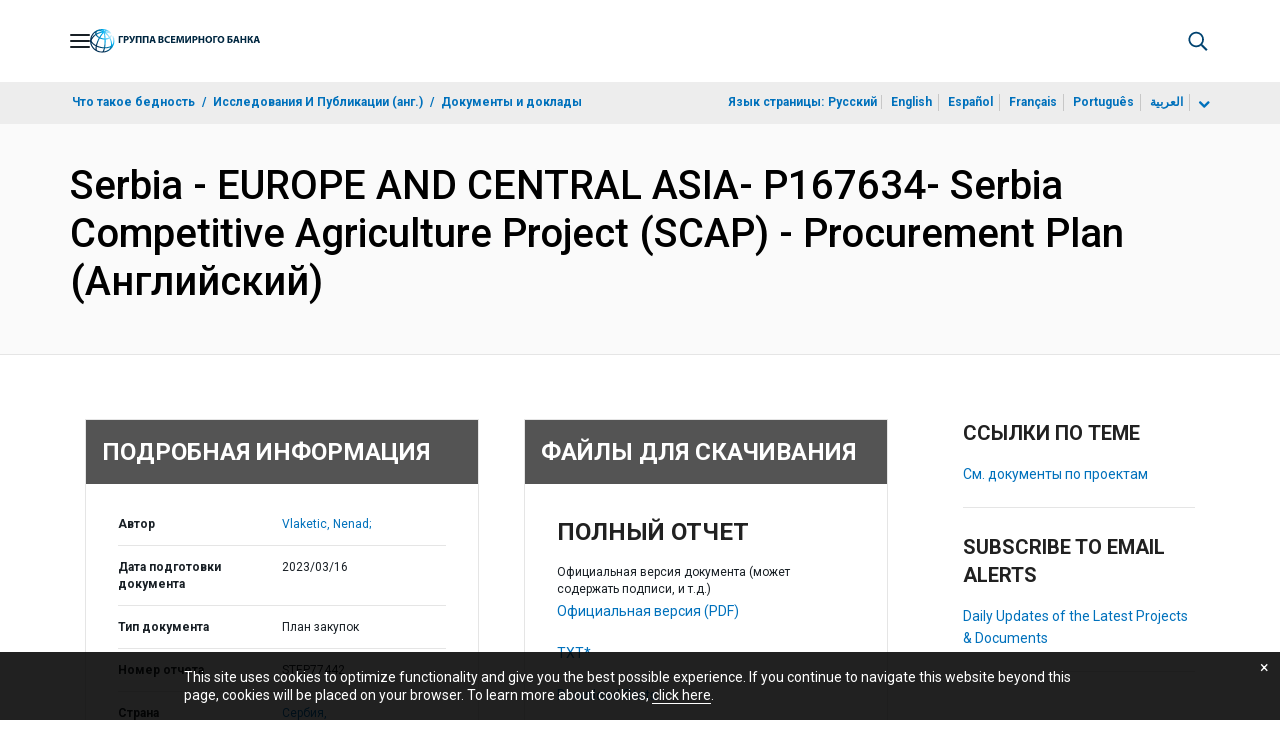

--- FILE ---
content_type: application/xml; charset=utf-8
request_url: https://search.worldbank.org/api/v3/wds?format=xml&fl=display_title,lang&guid=099025003162338160&apilang=ru
body_size: 290
content:
<?xml version="1.0" encoding="UTF-8" standalone="yes"?>
<documents rows="10" os="0" page="1" total="1">
  <doc id="34022515">
    <id>34022515</id>
    <lang>Английский</lang>
    <display_title>Serbia - EUROPE AND CENTRAL ASIA- P167634- Serbia Competitive Agriculture Project (SCAP) - Procurement Plan</display_title>
    <pdfurl>http://documents.worldbank.org/curated/en/099025003162338160/pdf/P1676340a08daa04808fc80e259f1fd1763.pdf</pdfurl>
    <guid>099025003162338160</guid>
    <url>https://documents.vsemirnyjbank.org/curated/ru/099025003162338160</url>
  </doc>
</documents>